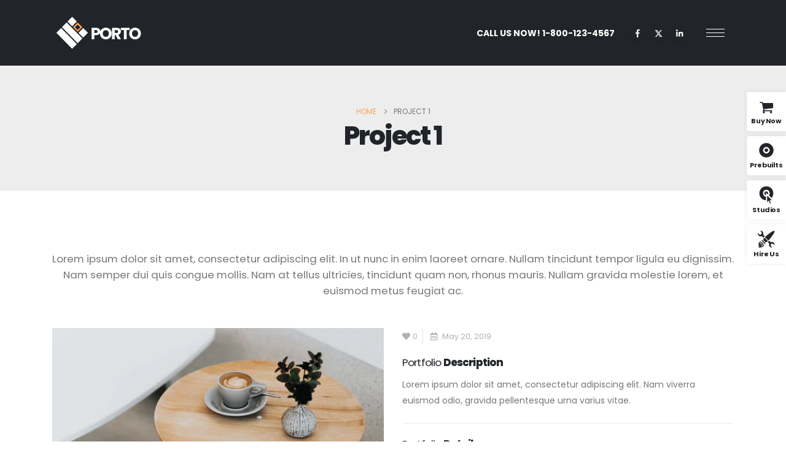

--- FILE ---
content_type: text/html; charset=UTF-8
request_url: https://www.portotheme.com/wordpress/porto/architecture/portfolio/project-1/
body_size: 19580
content:
	<!DOCTYPE html>
	<html class=""  dir="ltr" lang="en-US" prefix="og: https://ogp.me/ns#">
	<head><meta http-equiv="Content-Type" content="text/html; charset=UTF-8" /><script>if(navigator.userAgent.match(/MSIE|Internet Explorer/i)||navigator.userAgent.match(/Trident\/7\..*?rv:11/i)){var href=document.location.href;if(!href.match(/[?&]nowprocket/)){if(href.indexOf("?")==-1){if(href.indexOf("#")==-1){document.location.href=href+"?nowprocket=1"}else{document.location.href=href.replace("#","?nowprocket=1#")}}else{if(href.indexOf("#")==-1){document.location.href=href+"&nowprocket=1"}else{document.location.href=href.replace("#","&nowprocket=1#")}}}}</script><script>(()=>{class RocketLazyLoadScripts{constructor(){this.v="2.0.4",this.userEvents=["keydown","keyup","mousedown","mouseup","mousemove","mouseover","mouseout","touchmove","touchstart","touchend","touchcancel","wheel","click","dblclick","input"],this.attributeEvents=["onblur","onclick","oncontextmenu","ondblclick","onfocus","onmousedown","onmouseenter","onmouseleave","onmousemove","onmouseout","onmouseover","onmouseup","onmousewheel","onscroll","onsubmit"]}async t(){this.i(),this.o(),/iP(ad|hone)/.test(navigator.userAgent)&&this.h(),this.u(),this.l(this),this.m(),this.k(this),this.p(this),this._(),await Promise.all([this.R(),this.L()]),this.lastBreath=Date.now(),this.S(this),this.P(),this.D(),this.O(),this.M(),await this.C(this.delayedScripts.normal),await this.C(this.delayedScripts.defer),await this.C(this.delayedScripts.async),await this.T(),await this.F(),await this.j(),await this.A(),window.dispatchEvent(new Event("rocket-allScriptsLoaded")),this.everythingLoaded=!0,this.lastTouchEnd&&await new Promise(t=>setTimeout(t,500-Date.now()+this.lastTouchEnd)),this.I(),this.H(),this.U(),this.W()}i(){this.CSPIssue=sessionStorage.getItem("rocketCSPIssue"),document.addEventListener("securitypolicyviolation",t=>{this.CSPIssue||"script-src-elem"!==t.violatedDirective||"data"!==t.blockedURI||(this.CSPIssue=!0,sessionStorage.setItem("rocketCSPIssue",!0))},{isRocket:!0})}o(){window.addEventListener("pageshow",t=>{this.persisted=t.persisted,this.realWindowLoadedFired=!0},{isRocket:!0}),window.addEventListener("pagehide",()=>{this.onFirstUserAction=null},{isRocket:!0})}h(){let t;function e(e){t=e}window.addEventListener("touchstart",e,{isRocket:!0}),window.addEventListener("touchend",function i(o){o.changedTouches[0]&&t.changedTouches[0]&&Math.abs(o.changedTouches[0].pageX-t.changedTouches[0].pageX)<10&&Math.abs(o.changedTouches[0].pageY-t.changedTouches[0].pageY)<10&&o.timeStamp-t.timeStamp<200&&(window.removeEventListener("touchstart",e,{isRocket:!0}),window.removeEventListener("touchend",i,{isRocket:!0}),"INPUT"===o.target.tagName&&"text"===o.target.type||(o.target.dispatchEvent(new TouchEvent("touchend",{target:o.target,bubbles:!0})),o.target.dispatchEvent(new MouseEvent("mouseover",{target:o.target,bubbles:!0})),o.target.dispatchEvent(new PointerEvent("click",{target:o.target,bubbles:!0,cancelable:!0,detail:1,clientX:o.changedTouches[0].clientX,clientY:o.changedTouches[0].clientY})),event.preventDefault()))},{isRocket:!0})}q(t){this.userActionTriggered||("mousemove"!==t.type||this.firstMousemoveIgnored?"keyup"===t.type||"mouseover"===t.type||"mouseout"===t.type||(this.userActionTriggered=!0,this.onFirstUserAction&&this.onFirstUserAction()):this.firstMousemoveIgnored=!0),"click"===t.type&&t.preventDefault(),t.stopPropagation(),t.stopImmediatePropagation(),"touchstart"===this.lastEvent&&"touchend"===t.type&&(this.lastTouchEnd=Date.now()),"click"===t.type&&(this.lastTouchEnd=0),this.lastEvent=t.type,t.composedPath&&t.composedPath()[0].getRootNode()instanceof ShadowRoot&&(t.rocketTarget=t.composedPath()[0]),this.savedUserEvents.push(t)}u(){this.savedUserEvents=[],this.userEventHandler=this.q.bind(this),this.userEvents.forEach(t=>window.addEventListener(t,this.userEventHandler,{passive:!1,isRocket:!0})),document.addEventListener("visibilitychange",this.userEventHandler,{isRocket:!0})}U(){this.userEvents.forEach(t=>window.removeEventListener(t,this.userEventHandler,{passive:!1,isRocket:!0})),document.removeEventListener("visibilitychange",this.userEventHandler,{isRocket:!0}),this.savedUserEvents.forEach(t=>{(t.rocketTarget||t.target).dispatchEvent(new window[t.constructor.name](t.type,t))})}m(){const t="return false",e=Array.from(this.attributeEvents,t=>"data-rocket-"+t),i="["+this.attributeEvents.join("],[")+"]",o="[data-rocket-"+this.attributeEvents.join("],[data-rocket-")+"]",s=(e,i,o)=>{o&&o!==t&&(e.setAttribute("data-rocket-"+i,o),e["rocket"+i]=new Function("event",o),e.setAttribute(i,t))};new MutationObserver(t=>{for(const n of t)"attributes"===n.type&&(n.attributeName.startsWith("data-rocket-")||this.everythingLoaded?n.attributeName.startsWith("data-rocket-")&&this.everythingLoaded&&this.N(n.target,n.attributeName.substring(12)):s(n.target,n.attributeName,n.target.getAttribute(n.attributeName))),"childList"===n.type&&n.addedNodes.forEach(t=>{if(t.nodeType===Node.ELEMENT_NODE)if(this.everythingLoaded)for(const i of[t,...t.querySelectorAll(o)])for(const t of i.getAttributeNames())e.includes(t)&&this.N(i,t.substring(12));else for(const e of[t,...t.querySelectorAll(i)])for(const t of e.getAttributeNames())this.attributeEvents.includes(t)&&s(e,t,e.getAttribute(t))})}).observe(document,{subtree:!0,childList:!0,attributeFilter:[...this.attributeEvents,...e]})}I(){this.attributeEvents.forEach(t=>{document.querySelectorAll("[data-rocket-"+t+"]").forEach(e=>{this.N(e,t)})})}N(t,e){const i=t.getAttribute("data-rocket-"+e);i&&(t.setAttribute(e,i),t.removeAttribute("data-rocket-"+e))}k(t){Object.defineProperty(HTMLElement.prototype,"onclick",{get(){return this.rocketonclick||null},set(e){this.rocketonclick=e,this.setAttribute(t.everythingLoaded?"onclick":"data-rocket-onclick","this.rocketonclick(event)")}})}S(t){function e(e,i){let o=e[i];e[i]=null,Object.defineProperty(e,i,{get:()=>o,set(s){t.everythingLoaded?o=s:e["rocket"+i]=o=s}})}e(document,"onreadystatechange"),e(window,"onload"),e(window,"onpageshow");try{Object.defineProperty(document,"readyState",{get:()=>t.rocketReadyState,set(e){t.rocketReadyState=e},configurable:!0}),document.readyState="loading"}catch(t){console.log("WPRocket DJE readyState conflict, bypassing")}}l(t){this.originalAddEventListener=EventTarget.prototype.addEventListener,this.originalRemoveEventListener=EventTarget.prototype.removeEventListener,this.savedEventListeners=[],EventTarget.prototype.addEventListener=function(e,i,o){o&&o.isRocket||!t.B(e,this)&&!t.userEvents.includes(e)||t.B(e,this)&&!t.userActionTriggered||e.startsWith("rocket-")||t.everythingLoaded?t.originalAddEventListener.call(this,e,i,o):(t.savedEventListeners.push({target:this,remove:!1,type:e,func:i,options:o}),"mouseenter"!==e&&"mouseleave"!==e||t.originalAddEventListener.call(this,e,t.savedUserEvents.push,o))},EventTarget.prototype.removeEventListener=function(e,i,o){o&&o.isRocket||!t.B(e,this)&&!t.userEvents.includes(e)||t.B(e,this)&&!t.userActionTriggered||e.startsWith("rocket-")||t.everythingLoaded?t.originalRemoveEventListener.call(this,e,i,o):t.savedEventListeners.push({target:this,remove:!0,type:e,func:i,options:o})}}J(t,e){this.savedEventListeners=this.savedEventListeners.filter(i=>{let o=i.type,s=i.target||window;return e!==o||t!==s||(this.B(o,s)&&(i.type="rocket-"+o),this.$(i),!1)})}H(){EventTarget.prototype.addEventListener=this.originalAddEventListener,EventTarget.prototype.removeEventListener=this.originalRemoveEventListener,this.savedEventListeners.forEach(t=>this.$(t))}$(t){t.remove?this.originalRemoveEventListener.call(t.target,t.type,t.func,t.options):this.originalAddEventListener.call(t.target,t.type,t.func,t.options)}p(t){let e;function i(e){return t.everythingLoaded?e:e.split(" ").map(t=>"load"===t||t.startsWith("load.")?"rocket-jquery-load":t).join(" ")}function o(o){function s(e){const s=o.fn[e];o.fn[e]=o.fn.init.prototype[e]=function(){return this[0]===window&&t.userActionTriggered&&("string"==typeof arguments[0]||arguments[0]instanceof String?arguments[0]=i(arguments[0]):"object"==typeof arguments[0]&&Object.keys(arguments[0]).forEach(t=>{const e=arguments[0][t];delete arguments[0][t],arguments[0][i(t)]=e})),s.apply(this,arguments),this}}if(o&&o.fn&&!t.allJQueries.includes(o)){const e={DOMContentLoaded:[],"rocket-DOMContentLoaded":[]};for(const t in e)document.addEventListener(t,()=>{e[t].forEach(t=>t())},{isRocket:!0});o.fn.ready=o.fn.init.prototype.ready=function(i){function s(){parseInt(o.fn.jquery)>2?setTimeout(()=>i.bind(document)(o)):i.bind(document)(o)}return"function"==typeof i&&(t.realDomReadyFired?!t.userActionTriggered||t.fauxDomReadyFired?s():e["rocket-DOMContentLoaded"].push(s):e.DOMContentLoaded.push(s)),o([])},s("on"),s("one"),s("off"),t.allJQueries.push(o)}e=o}t.allJQueries=[],o(window.jQuery),Object.defineProperty(window,"jQuery",{get:()=>e,set(t){o(t)}})}P(){const t=new Map;document.write=document.writeln=function(e){const i=document.currentScript,o=document.createRange(),s=i.parentElement;let n=t.get(i);void 0===n&&(n=i.nextSibling,t.set(i,n));const c=document.createDocumentFragment();o.setStart(c,0),c.appendChild(o.createContextualFragment(e)),s.insertBefore(c,n)}}async R(){return new Promise(t=>{this.userActionTriggered?t():this.onFirstUserAction=t})}async L(){return new Promise(t=>{document.addEventListener("DOMContentLoaded",()=>{this.realDomReadyFired=!0,t()},{isRocket:!0})})}async j(){return this.realWindowLoadedFired?Promise.resolve():new Promise(t=>{window.addEventListener("load",t,{isRocket:!0})})}M(){this.pendingScripts=[];this.scriptsMutationObserver=new MutationObserver(t=>{for(const e of t)e.addedNodes.forEach(t=>{"SCRIPT"!==t.tagName||t.noModule||t.isWPRocket||this.pendingScripts.push({script:t,promise:new Promise(e=>{const i=()=>{const i=this.pendingScripts.findIndex(e=>e.script===t);i>=0&&this.pendingScripts.splice(i,1),e()};t.addEventListener("load",i,{isRocket:!0}),t.addEventListener("error",i,{isRocket:!0}),setTimeout(i,1e3)})})})}),this.scriptsMutationObserver.observe(document,{childList:!0,subtree:!0})}async F(){await this.X(),this.pendingScripts.length?(await this.pendingScripts[0].promise,await this.F()):this.scriptsMutationObserver.disconnect()}D(){this.delayedScripts={normal:[],async:[],defer:[]},document.querySelectorAll("script[type$=rocketlazyloadscript]").forEach(t=>{t.hasAttribute("data-rocket-src")?t.hasAttribute("async")&&!1!==t.async?this.delayedScripts.async.push(t):t.hasAttribute("defer")&&!1!==t.defer||"module"===t.getAttribute("data-rocket-type")?this.delayedScripts.defer.push(t):this.delayedScripts.normal.push(t):this.delayedScripts.normal.push(t)})}async _(){await this.L();let t=[];document.querySelectorAll("script[type$=rocketlazyloadscript][data-rocket-src]").forEach(e=>{let i=e.getAttribute("data-rocket-src");if(i&&!i.startsWith("data:")){i.startsWith("//")&&(i=location.protocol+i);try{const o=new URL(i).origin;o!==location.origin&&t.push({src:o,crossOrigin:e.crossOrigin||"module"===e.getAttribute("data-rocket-type")})}catch(t){}}}),t=[...new Map(t.map(t=>[JSON.stringify(t),t])).values()],this.Y(t,"preconnect")}async G(t){if(await this.K(),!0!==t.noModule||!("noModule"in HTMLScriptElement.prototype))return new Promise(e=>{let i;function o(){(i||t).setAttribute("data-rocket-status","executed"),e()}try{if(navigator.userAgent.includes("Firefox/")||""===navigator.vendor||this.CSPIssue)i=document.createElement("script"),[...t.attributes].forEach(t=>{let e=t.nodeName;"type"!==e&&("data-rocket-type"===e&&(e="type"),"data-rocket-src"===e&&(e="src"),i.setAttribute(e,t.nodeValue))}),t.text&&(i.text=t.text),t.nonce&&(i.nonce=t.nonce),i.hasAttribute("src")?(i.addEventListener("load",o,{isRocket:!0}),i.addEventListener("error",()=>{i.setAttribute("data-rocket-status","failed-network"),e()},{isRocket:!0}),setTimeout(()=>{i.isConnected||e()},1)):(i.text=t.text,o()),i.isWPRocket=!0,t.parentNode.replaceChild(i,t);else{const i=t.getAttribute("data-rocket-type"),s=t.getAttribute("data-rocket-src");i?(t.type=i,t.removeAttribute("data-rocket-type")):t.removeAttribute("type"),t.addEventListener("load",o,{isRocket:!0}),t.addEventListener("error",i=>{this.CSPIssue&&i.target.src.startsWith("data:")?(console.log("WPRocket: CSP fallback activated"),t.removeAttribute("src"),this.G(t).then(e)):(t.setAttribute("data-rocket-status","failed-network"),e())},{isRocket:!0}),s?(t.fetchPriority="high",t.removeAttribute("data-rocket-src"),t.src=s):t.src="data:text/javascript;base64,"+window.btoa(unescape(encodeURIComponent(t.text)))}}catch(i){t.setAttribute("data-rocket-status","failed-transform"),e()}});t.setAttribute("data-rocket-status","skipped")}async C(t){const e=t.shift();return e?(e.isConnected&&await this.G(e),this.C(t)):Promise.resolve()}O(){this.Y([...this.delayedScripts.normal,...this.delayedScripts.defer,...this.delayedScripts.async],"preload")}Y(t,e){this.trash=this.trash||[];let i=!0;var o=document.createDocumentFragment();t.forEach(t=>{const s=t.getAttribute&&t.getAttribute("data-rocket-src")||t.src;if(s&&!s.startsWith("data:")){const n=document.createElement("link");n.href=s,n.rel=e,"preconnect"!==e&&(n.as="script",n.fetchPriority=i?"high":"low"),t.getAttribute&&"module"===t.getAttribute("data-rocket-type")&&(n.crossOrigin=!0),t.crossOrigin&&(n.crossOrigin=t.crossOrigin),t.integrity&&(n.integrity=t.integrity),t.nonce&&(n.nonce=t.nonce),o.appendChild(n),this.trash.push(n),i=!1}}),document.head.appendChild(o)}W(){this.trash.forEach(t=>t.remove())}async T(){try{document.readyState="interactive"}catch(t){}this.fauxDomReadyFired=!0;try{await this.K(),this.J(document,"readystatechange"),document.dispatchEvent(new Event("rocket-readystatechange")),await this.K(),document.rocketonreadystatechange&&document.rocketonreadystatechange(),await this.K(),this.J(document,"DOMContentLoaded"),document.dispatchEvent(new Event("rocket-DOMContentLoaded")),await this.K(),this.J(window,"DOMContentLoaded"),window.dispatchEvent(new Event("rocket-DOMContentLoaded"))}catch(t){console.error(t)}}async A(){try{document.readyState="complete"}catch(t){}try{await this.K(),this.J(document,"readystatechange"),document.dispatchEvent(new Event("rocket-readystatechange")),await this.K(),document.rocketonreadystatechange&&document.rocketonreadystatechange(),await this.K(),this.J(window,"load"),window.dispatchEvent(new Event("rocket-load")),await this.K(),window.rocketonload&&window.rocketonload(),await this.K(),this.allJQueries.forEach(t=>t(window).trigger("rocket-jquery-load")),await this.K(),this.J(window,"pageshow");const t=new Event("rocket-pageshow");t.persisted=this.persisted,window.dispatchEvent(t),await this.K(),window.rocketonpageshow&&window.rocketonpageshow({persisted:this.persisted})}catch(t){console.error(t)}}async K(){Date.now()-this.lastBreath>45&&(await this.X(),this.lastBreath=Date.now())}async X(){return document.hidden?new Promise(t=>setTimeout(t)):new Promise(t=>requestAnimationFrame(t))}B(t,e){return e===document&&"readystatechange"===t||(e===document&&"DOMContentLoaded"===t||(e===window&&"DOMContentLoaded"===t||(e===window&&"load"===t||e===window&&"pageshow"===t)))}static run(){(new RocketLazyLoadScripts).t()}}RocketLazyLoadScripts.run()})();</script>
		<meta http-equiv="X-UA-Compatible" content="IE=edge" />
		
		<meta name="viewport" content="width=device-width, initial-scale=1, minimum-scale=1" />

		<link rel="profile" href="https://gmpg.org/xfn/11" />
		<link rel="pingback" href="https://www.portotheme.com/wordpress/porto/architecture/xmlrpc.php" />
		<title>Project 1 - Architecture &amp; Interior Design</title>
	<style>img:is([sizes="auto" i], [sizes^="auto," i]) { contain-intrinsic-size: 3000px 1500px }</style>
	
		<!-- All in One SEO 4.8.8 - aioseo.com -->
	<meta name="description" content="Lorem ipsum dolor sit amet, consectetur adipiscing eli blandit massa im." />
	<meta name="robots" content="max-image-preview:large" />
	<link rel="canonical" href="https://www.portotheme.com/wordpress/porto/architecture/portfolio/project-1/" />
	<meta name="generator" content="All in One SEO (AIOSEO) 4.8.8" />
		<meta property="og:locale" content="en_US" />
		<meta property="og:site_name" content="Architecture &amp; Interior Design - Porto Wordpress Demo site" />
		<meta property="og:type" content="article" />
		<meta property="og:title" content="Project 1 - Architecture &amp; Interior Design" />
		<meta property="og:description" content="Lorem ipsum dolor sit amet, consectetur adipiscing eli blandit massa im." />
		<meta property="og:url" content="https://www.portotheme.com/wordpress/porto/architecture/portfolio/project-1/" />
		<meta property="article:published_time" content="2019-05-20T18:41:14+00:00" />
		<meta property="article:modified_time" content="2023-12-12T13:23:48+00:00" />
		<meta name="twitter:card" content="summary_large_image" />
		<meta name="twitter:title" content="Project 1 - Architecture &amp; Interior Design" />
		<meta name="twitter:description" content="Lorem ipsum dolor sit amet, consectetur adipiscing eli blandit massa im." />
		<script type="application/ld+json" class="aioseo-schema">
			{"@context":"https:\/\/schema.org","@graph":[{"@type":"BreadcrumbList","@id":"https:\/\/www.portotheme.com\/wordpress\/porto\/architecture\/portfolio\/project-1\/#breadcrumblist","itemListElement":[{"@type":"ListItem","@id":"https:\/\/www.portotheme.com\/wordpress\/porto\/architecture#listItem","position":1,"name":"Home","item":"https:\/\/www.portotheme.com\/wordpress\/porto\/architecture","nextItem":{"@type":"ListItem","@id":"https:\/\/www.portotheme.com\/wordpress\/porto\/architecture\/portfolio\/#listItem","name":"Portfolios"}},{"@type":"ListItem","@id":"https:\/\/www.portotheme.com\/wordpress\/porto\/architecture\/portfolio\/#listItem","position":2,"name":"Portfolios","item":"https:\/\/www.portotheme.com\/wordpress\/porto\/architecture\/portfolio\/","nextItem":{"@type":"ListItem","@id":"https:\/\/www.portotheme.com\/wordpress\/porto\/architecture\/portfolio_skill\/design\/#listItem","name":"Design"},"previousItem":{"@type":"ListItem","@id":"https:\/\/www.portotheme.com\/wordpress\/porto\/architecture#listItem","name":"Home"}},{"@type":"ListItem","@id":"https:\/\/www.portotheme.com\/wordpress\/porto\/architecture\/portfolio_skill\/design\/#listItem","position":3,"name":"Design","item":"https:\/\/www.portotheme.com\/wordpress\/porto\/architecture\/portfolio_skill\/design\/","nextItem":{"@type":"ListItem","@id":"https:\/\/www.portotheme.com\/wordpress\/porto\/architecture\/portfolio\/project-1\/#listItem","name":"Project 1"},"previousItem":{"@type":"ListItem","@id":"https:\/\/www.portotheme.com\/wordpress\/porto\/architecture\/portfolio\/#listItem","name":"Portfolios"}},{"@type":"ListItem","@id":"https:\/\/www.portotheme.com\/wordpress\/porto\/architecture\/portfolio\/project-1\/#listItem","position":4,"name":"Project 1","previousItem":{"@type":"ListItem","@id":"https:\/\/www.portotheme.com\/wordpress\/porto\/architecture\/portfolio_skill\/design\/#listItem","name":"Design"}}]},{"@type":"Organization","@id":"https:\/\/www.portotheme.com\/wordpress\/porto\/architecture\/#organization","name":"Architecture & Interior Design","description":"Porto Wordpress Demo site","url":"https:\/\/www.portotheme.com\/wordpress\/porto\/architecture\/"},{"@type":"WebPage","@id":"https:\/\/www.portotheme.com\/wordpress\/porto\/architecture\/portfolio\/project-1\/#webpage","url":"https:\/\/www.portotheme.com\/wordpress\/porto\/architecture\/portfolio\/project-1\/","name":"Project 1 - Architecture & Interior Design","description":"Lorem ipsum dolor sit amet, consectetur adipiscing eli blandit massa im.","inLanguage":"en-US","isPartOf":{"@id":"https:\/\/www.portotheme.com\/wordpress\/porto\/architecture\/#website"},"breadcrumb":{"@id":"https:\/\/www.portotheme.com\/wordpress\/porto\/architecture\/portfolio\/project-1\/#breadcrumblist"},"image":{"@type":"ImageObject","url":"https:\/\/www.portotheme.com\/wordpress\/porto\/architecture\/wp-content\/uploads\/sites\/56\/2019\/05\/project-1.jpg","@id":"https:\/\/www.portotheme.com\/wordpress\/porto\/architecture\/portfolio\/project-1\/#mainImage","width":515,"height":380},"primaryImageOfPage":{"@id":"https:\/\/www.portotheme.com\/wordpress\/porto\/architecture\/portfolio\/project-1\/#mainImage"},"datePublished":"2019-05-20T18:41:14+00:00","dateModified":"2023-12-12T13:23:48+00:00"},{"@type":"WebSite","@id":"https:\/\/www.portotheme.com\/wordpress\/porto\/architecture\/#website","url":"https:\/\/www.portotheme.com\/wordpress\/porto\/architecture\/","name":"Architecture & Interior Design","description":"Porto Wordpress Demo site","inLanguage":"en-US","publisher":{"@id":"https:\/\/www.portotheme.com\/wordpress\/porto\/architecture\/#organization"}}]}
		</script>
		<!-- All in One SEO -->

<meta content="Porto is the best Multipurpose or WooCommerce WordPress theme. They are well-designed and top performance score sites. By using them, you can build the fantastic site easily." name="description" /><link rel="alternate" type="application/rss+xml" title="Architecture &amp; Interior Design &raquo; Feed" href="https://www.portotheme.com/wordpress/porto/architecture/feed/" />
<link rel="alternate" type="application/rss+xml" title="Architecture &amp; Interior Design &raquo; Comments Feed" href="https://www.portotheme.com/wordpress/porto/architecture/comments/feed/" />
<link rel="alternate" type="application/rss+xml" title="Architecture &amp; Interior Design &raquo; Project 1 Comments Feed" href="https://www.portotheme.com/wordpress/porto/architecture/portfolio/project-1/feed/" />
		<link rel="shortcut icon" href="//www.portotheme.com/wordpress/porto/architecture/wp-content/themes/porto/images/logo/favicon.ico" type="image/x-icon" />
				<link rel="apple-touch-icon" href="//www.portotheme.com/wordpress/porto/architecture/wp-content/themes/porto/images/logo/apple-touch-icon.png" />
				<link rel="apple-touch-icon" sizes="120x120" href="//www.portotheme.com/wordpress/porto/architecture/wp-content/themes/porto/images/logo/apple-touch-icon_120x120.png" />
				<link rel="apple-touch-icon" sizes="76x76" href="//www.portotheme.com/wordpress/porto/architecture/wp-content/themes/porto/images/logo/apple-touch-icon_76x76.png" />
				<link rel="apple-touch-icon" sizes="152x152" href="//www.portotheme.com/wordpress/porto/architecture/wp-content/themes/porto/images/logo/apple-touch-icon_152x152.png" />
		<link rel="preload" href="https://www.portotheme.com/wordpress/porto/architecture/wp-content/themes/porto/fonts/porto-font/porto.woff2" as="font" type="font/woff2" crossorigin fetchpriority="high"/>		<!-- This site uses the Google Analytics by MonsterInsights plugin v9.11.1 - Using Analytics tracking - https://www.monsterinsights.com/ -->
							<script type="rocketlazyloadscript" data-rocket-src="//www.googletagmanager.com/gtag/js?id=G-4YY91NHXP7"  data-cfasync="false" data-wpfc-render="false" async></script>
			<script type="rocketlazyloadscript" data-cfasync="false" data-wpfc-render="false">
				var mi_version = '9.11.1';
				var mi_track_user = true;
				var mi_no_track_reason = '';
								var MonsterInsightsDefaultLocations = {"page_location":"https:\/\/www.portotheme.com\/wordpress\/porto\/architecture\/portfolio\/project-1\/"};
								if ( typeof MonsterInsightsPrivacyGuardFilter === 'function' ) {
					var MonsterInsightsLocations = (typeof MonsterInsightsExcludeQuery === 'object') ? MonsterInsightsPrivacyGuardFilter( MonsterInsightsExcludeQuery ) : MonsterInsightsPrivacyGuardFilter( MonsterInsightsDefaultLocations );
				} else {
					var MonsterInsightsLocations = (typeof MonsterInsightsExcludeQuery === 'object') ? MonsterInsightsExcludeQuery : MonsterInsightsDefaultLocations;
				}

								var disableStrs = [
										'ga-disable-G-4YY91NHXP7',
									];

				/* Function to detect opted out users */
				function __gtagTrackerIsOptedOut() {
					for (var index = 0; index < disableStrs.length; index++) {
						if (document.cookie.indexOf(disableStrs[index] + '=true') > -1) {
							return true;
						}
					}

					return false;
				}

				/* Disable tracking if the opt-out cookie exists. */
				if (__gtagTrackerIsOptedOut()) {
					for (var index = 0; index < disableStrs.length; index++) {
						window[disableStrs[index]] = true;
					}
				}

				/* Opt-out function */
				function __gtagTrackerOptout() {
					for (var index = 0; index < disableStrs.length; index++) {
						document.cookie = disableStrs[index] + '=true; expires=Thu, 31 Dec 2099 23:59:59 UTC; path=/';
						window[disableStrs[index]] = true;
					}
				}

				if ('undefined' === typeof gaOptout) {
					function gaOptout() {
						__gtagTrackerOptout();
					}
				}
								window.dataLayer = window.dataLayer || [];

				window.MonsterInsightsDualTracker = {
					helpers: {},
					trackers: {},
				};
				if (mi_track_user) {
					function __gtagDataLayer() {
						dataLayer.push(arguments);
					}

					function __gtagTracker(type, name, parameters) {
						if (!parameters) {
							parameters = {};
						}

						if (parameters.send_to) {
							__gtagDataLayer.apply(null, arguments);
							return;
						}

						if (type === 'event') {
														parameters.send_to = monsterinsights_frontend.v4_id;
							var hookName = name;
							if (typeof parameters['event_category'] !== 'undefined') {
								hookName = parameters['event_category'] + ':' + name;
							}

							if (typeof MonsterInsightsDualTracker.trackers[hookName] !== 'undefined') {
								MonsterInsightsDualTracker.trackers[hookName](parameters);
							} else {
								__gtagDataLayer('event', name, parameters);
							}
							
						} else {
							__gtagDataLayer.apply(null, arguments);
						}
					}

					__gtagTracker('js', new Date());
					__gtagTracker('set', {
						'developer_id.dZGIzZG': true,
											});
					if ( MonsterInsightsLocations.page_location ) {
						__gtagTracker('set', MonsterInsightsLocations);
					}
										__gtagTracker('config', 'G-4YY91NHXP7', {"forceSSL":"true","link_attribution":"true"} );
										window.gtag = __gtagTracker;										(function () {
						/* https://developers.google.com/analytics/devguides/collection/analyticsjs/ */
						/* ga and __gaTracker compatibility shim. */
						var noopfn = function () {
							return null;
						};
						var newtracker = function () {
							return new Tracker();
						};
						var Tracker = function () {
							return null;
						};
						var p = Tracker.prototype;
						p.get = noopfn;
						p.set = noopfn;
						p.send = function () {
							var args = Array.prototype.slice.call(arguments);
							args.unshift('send');
							__gaTracker.apply(null, args);
						};
						var __gaTracker = function () {
							var len = arguments.length;
							if (len === 0) {
								return;
							}
							var f = arguments[len - 1];
							if (typeof f !== 'object' || f === null || typeof f.hitCallback !== 'function') {
								if ('send' === arguments[0]) {
									var hitConverted, hitObject = false, action;
									if ('event' === arguments[1]) {
										if ('undefined' !== typeof arguments[3]) {
											hitObject = {
												'eventAction': arguments[3],
												'eventCategory': arguments[2],
												'eventLabel': arguments[4],
												'value': arguments[5] ? arguments[5] : 1,
											}
										}
									}
									if ('pageview' === arguments[1]) {
										if ('undefined' !== typeof arguments[2]) {
											hitObject = {
												'eventAction': 'page_view',
												'page_path': arguments[2],
											}
										}
									}
									if (typeof arguments[2] === 'object') {
										hitObject = arguments[2];
									}
									if (typeof arguments[5] === 'object') {
										Object.assign(hitObject, arguments[5]);
									}
									if ('undefined' !== typeof arguments[1].hitType) {
										hitObject = arguments[1];
										if ('pageview' === hitObject.hitType) {
											hitObject.eventAction = 'page_view';
										}
									}
									if (hitObject) {
										action = 'timing' === arguments[1].hitType ? 'timing_complete' : hitObject.eventAction;
										hitConverted = mapArgs(hitObject);
										__gtagTracker('event', action, hitConverted);
									}
								}
								return;
							}

							function mapArgs(args) {
								var arg, hit = {};
								var gaMap = {
									'eventCategory': 'event_category',
									'eventAction': 'event_action',
									'eventLabel': 'event_label',
									'eventValue': 'event_value',
									'nonInteraction': 'non_interaction',
									'timingCategory': 'event_category',
									'timingVar': 'name',
									'timingValue': 'value',
									'timingLabel': 'event_label',
									'page': 'page_path',
									'location': 'page_location',
									'title': 'page_title',
									'referrer' : 'page_referrer',
								};
								for (arg in args) {
																		if (!(!args.hasOwnProperty(arg) || !gaMap.hasOwnProperty(arg))) {
										hit[gaMap[arg]] = args[arg];
									} else {
										hit[arg] = args[arg];
									}
								}
								return hit;
							}

							try {
								f.hitCallback();
							} catch (ex) {
							}
						};
						__gaTracker.create = newtracker;
						__gaTracker.getByName = newtracker;
						__gaTracker.getAll = function () {
							return [];
						};
						__gaTracker.remove = noopfn;
						__gaTracker.loaded = true;
						window['__gaTracker'] = __gaTracker;
					})();
									} else {
										console.log("");
					(function () {
						function __gtagTracker() {
							return null;
						}

						window['__gtagTracker'] = __gtagTracker;
						window['gtag'] = __gtagTracker;
					})();
									}
			</script>
							<!-- / Google Analytics by MonsterInsights -->
		<style id='classic-theme-styles-inline-css'>
/*! This file is auto-generated */
.wp-block-button__link{color:#fff;background-color:#32373c;border-radius:9999px;box-shadow:none;text-decoration:none;padding:calc(.667em + 2px) calc(1.333em + 2px);font-size:1.125em}.wp-block-file__button{background:#32373c;color:#fff;text-decoration:none}
</style>
<style id='global-styles-inline-css'>
:root{--wp--preset--aspect-ratio--square: 1;--wp--preset--aspect-ratio--4-3: 4/3;--wp--preset--aspect-ratio--3-4: 3/4;--wp--preset--aspect-ratio--3-2: 3/2;--wp--preset--aspect-ratio--2-3: 2/3;--wp--preset--aspect-ratio--16-9: 16/9;--wp--preset--aspect-ratio--9-16: 9/16;--wp--preset--color--black: #000000;--wp--preset--color--cyan-bluish-gray: #abb8c3;--wp--preset--color--white: #ffffff;--wp--preset--color--pale-pink: #f78da7;--wp--preset--color--vivid-red: #cf2e2e;--wp--preset--color--luminous-vivid-orange: #ff6900;--wp--preset--color--luminous-vivid-amber: #fcb900;--wp--preset--color--light-green-cyan: #7bdcb5;--wp--preset--color--vivid-green-cyan: #00d084;--wp--preset--color--pale-cyan-blue: #8ed1fc;--wp--preset--color--vivid-cyan-blue: #0693e3;--wp--preset--color--vivid-purple: #9b51e0;--wp--preset--color--primary: var(--porto-primary-color);--wp--preset--color--secondary: var(--porto-secondary-color);--wp--preset--color--tertiary: var(--porto-tertiary-color);--wp--preset--color--quaternary: var(--porto-quaternary-color);--wp--preset--color--dark: var(--porto-dark-color);--wp--preset--color--light: var(--porto-light-color);--wp--preset--color--primary-hover: var(--porto-primary-light-5);--wp--preset--gradient--vivid-cyan-blue-to-vivid-purple: linear-gradient(135deg,rgba(6,147,227,1) 0%,rgb(155,81,224) 100%);--wp--preset--gradient--light-green-cyan-to-vivid-green-cyan: linear-gradient(135deg,rgb(122,220,180) 0%,rgb(0,208,130) 100%);--wp--preset--gradient--luminous-vivid-amber-to-luminous-vivid-orange: linear-gradient(135deg,rgba(252,185,0,1) 0%,rgba(255,105,0,1) 100%);--wp--preset--gradient--luminous-vivid-orange-to-vivid-red: linear-gradient(135deg,rgba(255,105,0,1) 0%,rgb(207,46,46) 100%);--wp--preset--gradient--very-light-gray-to-cyan-bluish-gray: linear-gradient(135deg,rgb(238,238,238) 0%,rgb(169,184,195) 100%);--wp--preset--gradient--cool-to-warm-spectrum: linear-gradient(135deg,rgb(74,234,220) 0%,rgb(151,120,209) 20%,rgb(207,42,186) 40%,rgb(238,44,130) 60%,rgb(251,105,98) 80%,rgb(254,248,76) 100%);--wp--preset--gradient--blush-light-purple: linear-gradient(135deg,rgb(255,206,236) 0%,rgb(152,150,240) 100%);--wp--preset--gradient--blush-bordeaux: linear-gradient(135deg,rgb(254,205,165) 0%,rgb(254,45,45) 50%,rgb(107,0,62) 100%);--wp--preset--gradient--luminous-dusk: linear-gradient(135deg,rgb(255,203,112) 0%,rgb(199,81,192) 50%,rgb(65,88,208) 100%);--wp--preset--gradient--pale-ocean: linear-gradient(135deg,rgb(255,245,203) 0%,rgb(182,227,212) 50%,rgb(51,167,181) 100%);--wp--preset--gradient--electric-grass: linear-gradient(135deg,rgb(202,248,128) 0%,rgb(113,206,126) 100%);--wp--preset--gradient--midnight: linear-gradient(135deg,rgb(2,3,129) 0%,rgb(40,116,252) 100%);--wp--preset--font-size--small: 13px;--wp--preset--font-size--medium: 20px;--wp--preset--font-size--large: 36px;--wp--preset--font-size--x-large: 42px;--wp--preset--spacing--20: 0.44rem;--wp--preset--spacing--30: 0.67rem;--wp--preset--spacing--40: 1rem;--wp--preset--spacing--50: 1.5rem;--wp--preset--spacing--60: 2.25rem;--wp--preset--spacing--70: 3.38rem;--wp--preset--spacing--80: 5.06rem;--wp--preset--shadow--natural: 6px 6px 9px rgba(0, 0, 0, 0.2);--wp--preset--shadow--deep: 12px 12px 50px rgba(0, 0, 0, 0.4);--wp--preset--shadow--sharp: 6px 6px 0px rgba(0, 0, 0, 0.2);--wp--preset--shadow--outlined: 6px 6px 0px -3px rgba(255, 255, 255, 1), 6px 6px rgba(0, 0, 0, 1);--wp--preset--shadow--crisp: 6px 6px 0px rgba(0, 0, 0, 1);}:where(.is-layout-flex){gap: 0.5em;}:where(.is-layout-grid){gap: 0.5em;}body .is-layout-flex{display: flex;}.is-layout-flex{flex-wrap: wrap;align-items: center;}.is-layout-flex > :is(*, div){margin: 0;}body .is-layout-grid{display: grid;}.is-layout-grid > :is(*, div){margin: 0;}:where(.wp-block-columns.is-layout-flex){gap: 2em;}:where(.wp-block-columns.is-layout-grid){gap: 2em;}:where(.wp-block-post-template.is-layout-flex){gap: 1.25em;}:where(.wp-block-post-template.is-layout-grid){gap: 1.25em;}.has-black-color{color: var(--wp--preset--color--black) !important;}.has-cyan-bluish-gray-color{color: var(--wp--preset--color--cyan-bluish-gray) !important;}.has-white-color{color: var(--wp--preset--color--white) !important;}.has-pale-pink-color{color: var(--wp--preset--color--pale-pink) !important;}.has-vivid-red-color{color: var(--wp--preset--color--vivid-red) !important;}.has-luminous-vivid-orange-color{color: var(--wp--preset--color--luminous-vivid-orange) !important;}.has-luminous-vivid-amber-color{color: var(--wp--preset--color--luminous-vivid-amber) !important;}.has-light-green-cyan-color{color: var(--wp--preset--color--light-green-cyan) !important;}.has-vivid-green-cyan-color{color: var(--wp--preset--color--vivid-green-cyan) !important;}.has-pale-cyan-blue-color{color: var(--wp--preset--color--pale-cyan-blue) !important;}.has-vivid-cyan-blue-color{color: var(--wp--preset--color--vivid-cyan-blue) !important;}.has-vivid-purple-color{color: var(--wp--preset--color--vivid-purple) !important;}.has-black-background-color{background-color: var(--wp--preset--color--black) !important;}.has-cyan-bluish-gray-background-color{background-color: var(--wp--preset--color--cyan-bluish-gray) !important;}.has-white-background-color{background-color: var(--wp--preset--color--white) !important;}.has-pale-pink-background-color{background-color: var(--wp--preset--color--pale-pink) !important;}.has-vivid-red-background-color{background-color: var(--wp--preset--color--vivid-red) !important;}.has-luminous-vivid-orange-background-color{background-color: var(--wp--preset--color--luminous-vivid-orange) !important;}.has-luminous-vivid-amber-background-color{background-color: var(--wp--preset--color--luminous-vivid-amber) !important;}.has-light-green-cyan-background-color{background-color: var(--wp--preset--color--light-green-cyan) !important;}.has-vivid-green-cyan-background-color{background-color: var(--wp--preset--color--vivid-green-cyan) !important;}.has-pale-cyan-blue-background-color{background-color: var(--wp--preset--color--pale-cyan-blue) !important;}.has-vivid-cyan-blue-background-color{background-color: var(--wp--preset--color--vivid-cyan-blue) !important;}.has-vivid-purple-background-color{background-color: var(--wp--preset--color--vivid-purple) !important;}.has-black-border-color{border-color: var(--wp--preset--color--black) !important;}.has-cyan-bluish-gray-border-color{border-color: var(--wp--preset--color--cyan-bluish-gray) !important;}.has-white-border-color{border-color: var(--wp--preset--color--white) !important;}.has-pale-pink-border-color{border-color: var(--wp--preset--color--pale-pink) !important;}.has-vivid-red-border-color{border-color: var(--wp--preset--color--vivid-red) !important;}.has-luminous-vivid-orange-border-color{border-color: var(--wp--preset--color--luminous-vivid-orange) !important;}.has-luminous-vivid-amber-border-color{border-color: var(--wp--preset--color--luminous-vivid-amber) !important;}.has-light-green-cyan-border-color{border-color: var(--wp--preset--color--light-green-cyan) !important;}.has-vivid-green-cyan-border-color{border-color: var(--wp--preset--color--vivid-green-cyan) !important;}.has-pale-cyan-blue-border-color{border-color: var(--wp--preset--color--pale-cyan-blue) !important;}.has-vivid-cyan-blue-border-color{border-color: var(--wp--preset--color--vivid-cyan-blue) !important;}.has-vivid-purple-border-color{border-color: var(--wp--preset--color--vivid-purple) !important;}.has-vivid-cyan-blue-to-vivid-purple-gradient-background{background: var(--wp--preset--gradient--vivid-cyan-blue-to-vivid-purple) !important;}.has-light-green-cyan-to-vivid-green-cyan-gradient-background{background: var(--wp--preset--gradient--light-green-cyan-to-vivid-green-cyan) !important;}.has-luminous-vivid-amber-to-luminous-vivid-orange-gradient-background{background: var(--wp--preset--gradient--luminous-vivid-amber-to-luminous-vivid-orange) !important;}.has-luminous-vivid-orange-to-vivid-red-gradient-background{background: var(--wp--preset--gradient--luminous-vivid-orange-to-vivid-red) !important;}.has-very-light-gray-to-cyan-bluish-gray-gradient-background{background: var(--wp--preset--gradient--very-light-gray-to-cyan-bluish-gray) !important;}.has-cool-to-warm-spectrum-gradient-background{background: var(--wp--preset--gradient--cool-to-warm-spectrum) !important;}.has-blush-light-purple-gradient-background{background: var(--wp--preset--gradient--blush-light-purple) !important;}.has-blush-bordeaux-gradient-background{background: var(--wp--preset--gradient--blush-bordeaux) !important;}.has-luminous-dusk-gradient-background{background: var(--wp--preset--gradient--luminous-dusk) !important;}.has-pale-ocean-gradient-background{background: var(--wp--preset--gradient--pale-ocean) !important;}.has-electric-grass-gradient-background{background: var(--wp--preset--gradient--electric-grass) !important;}.has-midnight-gradient-background{background: var(--wp--preset--gradient--midnight) !important;}.has-small-font-size{font-size: var(--wp--preset--font-size--small) !important;}.has-medium-font-size{font-size: var(--wp--preset--font-size--medium) !important;}.has-large-font-size{font-size: var(--wp--preset--font-size--large) !important;}.has-x-large-font-size{font-size: var(--wp--preset--font-size--x-large) !important;}
:where(.wp-block-post-template.is-layout-flex){gap: 1.25em;}:where(.wp-block-post-template.is-layout-grid){gap: 1.25em;}
:where(.wp-block-columns.is-layout-flex){gap: 2em;}:where(.wp-block-columns.is-layout-grid){gap: 2em;}
:root :where(.wp-block-pullquote){font-size: 1.5em;line-height: 1.6;}
</style>
<link rel='stylesheet' id='porto-css-vars-css' href='https://www.portotheme.com/wordpress/porto/architecture/wp-content/uploads/sites/56/porto_styles/theme_css_vars.css' media='all' />
<link rel='stylesheet' id='js_composer_front-css' href='https://www.portotheme.com/wordpress/porto/architecture/wp-content/uploads/sites/56/porto_styles/js_composer.css' media='all' />
<link rel='stylesheet' id='bootstrap-css' href='https://www.portotheme.com/wordpress/porto/architecture/wp-content/uploads/sites/56/porto_styles/bootstrap.css' media='all' />
<link rel='stylesheet' id='porto-plugins-css' href='https://www.portotheme.com/wordpress/porto/architecture/wp-content/themes/porto/css/plugins_optimized.css' media='all' />
<link rel='stylesheet' id='porto-theme-css' href='https://www.portotheme.com/wordpress/porto/architecture/wp-content/themes/porto/css/theme.css' media='all' />
<link rel='stylesheet' id='porto-animate-css' href='https://www.portotheme.com/wordpress/porto/architecture/wp-content/themes/porto/css/part/animate.css' media='all' />
<link rel='stylesheet' id='porto-widget-tw-tweet-css' href='https://www.portotheme.com/wordpress/porto/architecture/wp-content/themes/porto/css/part/widget-tw-tweet.css' media='all' />
<link rel='stylesheet' id='porto-widget-tag-cloud-css' href='https://www.portotheme.com/wordpress/porto/architecture/wp-content/themes/porto/css/part/widget-tag-cloud.css' media='all' />
<link rel='stylesheet' id='porto-widget-follow-us-css' href='https://www.portotheme.com/wordpress/porto/architecture/wp-content/themes/porto/css/part/widget-follow-us.css' media='all' />
<link rel='stylesheet' id='porto-blog-legacy-css' href='https://www.portotheme.com/wordpress/porto/architecture/wp-content/themes/porto/css/part/blog-legacy.css' media='all' />
<link rel='stylesheet' id='porto-popup-menu-css' href='https://www.portotheme.com/wordpress/porto/architecture/wp-content/themes/porto/css/part/popup-menu.css' media='all' />
<link rel='stylesheet' id='porto-header-legacy-css' href='https://www.portotheme.com/wordpress/porto/architecture/wp-content/themes/porto/css/part/header-legacy.css' media='all' />
<link rel='stylesheet' id='porto-footer-legacy-css' href='https://www.portotheme.com/wordpress/porto/architecture/wp-content/themes/porto/css/part/footer-legacy.css' media='all' />
<link rel='stylesheet' id='porto-nav-panel-css' href='https://www.portotheme.com/wordpress/porto/architecture/wp-content/themes/porto/css/part/nav-panel.css' media='all' />
<link rel='stylesheet' id='porto-revslider-css' href='https://www.portotheme.com/wordpress/porto/architecture/wp-content/themes/porto/css/part/revslider.css' media='all' />
<link rel='stylesheet' id='porto-sitemap-css' href='https://www.portotheme.com/wordpress/porto/architecture/wp-content/themes/porto/css/part/sitemap.css' media='all' />
<link rel='stylesheet' id='porto-media-mobile-sidebar-css' href='https://www.portotheme.com/wordpress/porto/architecture/wp-content/themes/porto/css/part/media-mobile-sidebar.css' media='(max-width:991px)' />
<link rel='stylesheet' id='porto-theme-portfolio-css' href='https://www.portotheme.com/wordpress/porto/architecture/wp-content/themes/porto/css/theme_portfolio.css' media='all' />
<link rel='stylesheet' id='porto-theme-member-css' href='https://www.portotheme.com/wordpress/porto/architecture/wp-content/themes/porto/css/theme_member.css' media='all' />
<link rel='stylesheet' id='porto-theme-event-css' href='https://www.portotheme.com/wordpress/porto/architecture/wp-content/themes/porto/css/theme_event.css' media='all' />
<link rel='stylesheet' id='porto-shortcodes-css' href='https://www.portotheme.com/wordpress/porto/architecture/wp-content/uploads/sites/56/porto_styles/shortcodes.css' media='all' />
<link rel='stylesheet' id='porto-theme-wpb-css' href='https://www.portotheme.com/wordpress/porto/architecture/wp-content/themes/porto/css/theme_wpb.css' media='all' />
<link rel='stylesheet' id='porto-dynamic-style-css' href='https://www.portotheme.com/wordpress/porto/architecture/wp-content/uploads/sites/56/porto_styles/dynamic_style.css' media='all' />
<link rel='stylesheet' id='porto-style-css' href='https://www.portotheme.com/wordpress/porto/architecture/wp-content/themes/porto/style.css' media='all' />
<style id='porto-style-inline-css'>
.screen-reader-text{border:0;clip-path:inset(50%);height:1px;margin:-1px;overflow:hidden;padding:0;position:absolute;width:1px;word-wrap:normal !important;}
.side-header-narrow-bar-logo{max-width:153px}@media (min-width:992px){}.page-top .sort-source{position:static;text-align:center;margin-top:5px;border-width:0}.page-top ul.breadcrumb{-ms-flex-pack:center;justify-content:center}.page-top .page-title{font-weight:700}button,input,optgroup,select,textarea{font-family:Open Sans}@media (min-width:1440px){.container{max-width:1630px}}@media (max-width:767px){#header .header-right .share-links{display:none}}.main-content,.left-sidebar,.right-sidebar{padding-top:50px}.custom-square-1{position:absolute;top:-10px;left:-10px}.custom-square-1 rect{stroke:#FEA45A;fill:#FEA45A;fill-opacity:0;stroke-dasharray:1550;stroke-dashoffset:1550;transition:ease all 2000ms !important}.custom-transition-1 rect{transition:ease all 3s !important}.active-rs-slide .custom-square-1 rect,[data-isactiveslide="true"] .custom-square-1 rect{stroke-dashoffset:0}.custom-square-1.custom-square-1-no-pos{top:0;left:0}.custom-square-1.custom-square-top-right{right:-10px;left:auto}.tparrows:before{text-shadow:none}.hamburguer-btn .hamburguer span{background:#fff}.custom-square-1.custom-square-1-no-pos rect.appear-animation-visible{fill-opacity:1}.custom-square-1 rect.appear-animation-visible{stroke-dashoffset:0}.z-index-1{z-index:1}.z-index-2{z-index:2}@keyframes lineProgressAndFill{0%{stroke-dashoffset:1550;fill-opacity:0}75%{stroke-dashoffset:300;fill-opacity:0}100%{stroke-dashoffset:300;fill-opacity:1}}.lineProgressAndFill{animation-name:lineProgressAndFill}.full-content > .vc_column-inner{height:100%}#header .share-links a:not(:hover){background:none;color:#fff}.page-top .page-title{font-size:42px;font-weight:900;line-height:1.3}.section{padding:110px 0}.btn-style-1 > .btn,.btn.btn-style-1,.comment-form .btn{border-width:4px;text-transform:uppercase;font-size:1em;font-weight:800;padding:1rem 3rem}.custom-btn-color-1 > .btn{color:#fff !important;border-color:#43474A !important}.ourservices .porto-ultimate-content-box{padding:3.8rem 1.8rem;text-align:center;transition:border-color .3s;margin-bottom:30px}.ourservices .porto-ultimate-content-box:hover{border-color:#FEA45A !important}.ourservices svg{fill:#fff;width:88px;height:auto;transition:all .3s}.ourservices .porto-ultimate-content-box:hover svg,.ourservices svg:hover{fill:#FEA45A}@media (min-width:992px){.single-portfolio .portfolio-container > .col-lg-7,.single-portfolio .portfolio-container > .col-lg-5{width:50%}}.thumb-info.thumb-info-bottom-info-dark .thumb-info-title{background:none;padding:2.3rem}.thumb-info .thumb-info-wrapper:after{background:#FEA45A}.thumb-info .thumb-info-inner{font-size:1.2em;font-weight:700;margin-bottom:1rem}.thumb-info.thumb-info-bottom-info .thumb-info-type{font-size:.8em;line-height:1.7;text-transform:none;font-weight:400;padding-right:3rem}@media (max-width:991px){.thumb-info.thumb-info-bottom-info .thumb-info-type{padding-right:0}}#ourprojects .pagination-wrap.load-more{margin:0}#ourprojects .pagination-wrap.load-more .pagination{visibility:hidden;height:1px;overflow:hidden}.whyhireus .porto-ultimate-content-box{box-shadow:0 0 100px -27px rgba(0,0,0,0.2)}.whyhireus .vc_custom_heading em{display:block;font:normal 700 5.25em/1.2 sans-serif;font-family:inherit;color:#FEA45A;position:relative}.whyhireus .vc_custom_heading em:before{content:'+';position:absolute;top:16px;left:50%;margin-left:55px;font-size:.4em;font-weight:400}@media (min-width:1440px){.whyhireus .porto-ultimate-content-box .vc_custom_heading{margin:0 3rem;padding:0 3rem}}.custom-btn-pos-1{transform:translateY(100%);margin-top:-37px}.testimonial.testimonial-with-quotes{text-align:left;padding-left:1.5rem}.testimonial.testimonial-with-quotes blockquote p{font-family:Poppins;font-size:1.5em;line-height:1.9}.testimonial.testimonial-with-quotes .testimonial-author p{margin:0 0 0 60px;text-align:inherit}.testimonial.testimonial-with-quotes blockquote:after{content:none}.testimonial.testimonial-with-quotes blockquote:before{color:#FEA45A}.testimonial .testimonial-author strong{font-size:1.2em;line-height:1.2;font-weight:900}.single-post .right-sidebar{padding-top:71px}.comment-form .btn{text-transform:none;background:none;color:#FEA45A}.comment-form .btn:hover{background:#FEA45A;color:#fff}.widget .tagcloud a{border-radius:0}.post-item.style-7{padding:3rem;margin-top:.25rem;background:#fff;border:1px solid rgba(0,0,0,.06)}.post-item.style-7 h4{font-weight:700;margin-bottom:2rem}.post-item.style-7 .meta-author{font-size:.9em;color:#212529}.home .post-item.style-7{border:none}.member-item .thumb-info-container{display:block;padding:2rem 2rem 1.55rem;background:#fff;text-align:justify}.member-item .thumb-info-container .m-t-md{margin-top:0 !important;font-size:1.2em;font-weight:700;line-height:1.3}.mfp-content .member-overview{margin:10px -10px;padding:0}.mfp-content .member-overview .col-md-5{order:0}@media (min-width:992px){.mfp-content .member-overview .col-md-5{width:33.3333%}.mfp-content .member-overview .col-md-7{width:66.6666%}}.mfp-content .member-overview .share-links-block{text-align:center}.mfp-content .member-overview .share-links-block h5{display:none}.mfp-content .member-overview .member-image.single{margin-bottom:1rem}.share-links-block .share-links a{box-shadow:none}.mfp-content .ajax-container{max-width:900px}.member-item .thumb-info:hover .custom-square-1 rect{stroke-dashoffset:0}.porto-info-list .porto-info-list-item .fas{font-weight:900;margin-right:10px}.porto-info-list li{padding-top:.25em;padding-bottom:.25em}#contactus .logo{max-width:153px}#contactus .porto-ultimate-content-box{display:flex;flex-direction:column;justify-content:center;padding:2rem;height:100%}#contactus .form-control{background:none;border:none;border-bottom:1px solid rgba(0,0,0,0.4);color:#fff;box-shadow:none}#contactus .wpcf7-form .btn{right:55px;bottom:-22px;padding:1rem 2.4rem}#footer{border-top:1px solid #43474A}#footer .footer-bottom{padding:2rem 0}
</style>
<link rel='stylesheet' id='porto-sticky-links-css' href='https://www.portotheme.com/wordpress/porto/architecture/wp-content/plugins/porto-demo-addon/css/sticky-links.css' media='all' />
<script type="rocketlazyloadscript" data-rocket-src="https://www.portotheme.com/wordpress/porto/architecture/wp-content/plugins/google-analytics-for-wordpress/assets/js/frontend-gtag.min.js" id="monsterinsights-frontend-script-js" async data-wp-strategy="async"></script>
<script data-cfasync="false" data-wpfc-render="false" id='monsterinsights-frontend-script-js-extra'>var monsterinsights_frontend = {"js_events_tracking":"true","download_extensions":"doc,pdf,ppt,zip,xls,docx,pptx,xlsx","inbound_paths":"[{\"path\":\"\\\/go\\\/\",\"label\":\"affiliate\"},{\"path\":\"\\\/recommend\\\/\",\"label\":\"affiliate\"}]","home_url":"https:\/\/www.portotheme.com\/wordpress\/porto\/architecture","hash_tracking":"false","v4_id":"G-4YY91NHXP7"};</script>
<script type="rocketlazyloadscript"></script><link rel="https://api.w.org/" href="https://www.portotheme.com/wordpress/porto/architecture/wp-json/" /><link rel="alternate" title="JSON" type="application/json" href="https://www.portotheme.com/wordpress/porto/architecture/wp-json/wp/v2/portfolio/180" /><link rel="EditURI" type="application/rsd+xml" title="RSD" href="https://www.portotheme.com/wordpress/porto/architecture/xmlrpc.php?rsd" />
<meta name="generator" content="WordPress 6.8.3" />
<link rel='shortlink' href='https://www.portotheme.com/wordpress/porto/architecture/?p=180' />
<link rel="alternate" title="oEmbed (JSON)" type="application/json+oembed" href="https://www.portotheme.com/wordpress/porto/architecture/wp-json/oembed/1.0/embed?url=https%3A%2F%2Fwww.portotheme.com%2Fwordpress%2Fporto%2Farchitecture%2Fportfolio%2Fproject-1%2F" />
<link rel="alternate" title="oEmbed (XML)" type="text/xml+oembed" href="https://www.portotheme.com/wordpress/porto/architecture/wp-json/oembed/1.0/embed?url=https%3A%2F%2Fwww.portotheme.com%2Fwordpress%2Fporto%2Farchitecture%2Fportfolio%2Fproject-1%2F&#038;format=xml" />
		<script type="text/javascript" id="webfont-queue">
		WebFontConfig = {
			google: { families: [ 'Poppins:300,400,500,600,700,800','Shadows+Into+Light:400,700','Playfair+Display:400,700','Open+Sans:400,600,700,800&display=swap' ] }
		};
		(function(d) {
			var wf = d.createElement('script'), s = d.scripts[d.scripts.length - 1];
			wf.src = 'https://www.portotheme.com/wordpress/porto/architecture/wp-content/themes/porto/js/libs/webfont.js';
			wf.async = true;
			s.parentNode.insertBefore(wf, s);
		})(document);</script>
		<meta name="generator" content="Powered by WPBakery Page Builder - drag and drop page builder for WordPress."/>
<meta name="generator" content="Powered by Slider Revolution 6.7.28 - responsive, Mobile-Friendly Slider Plugin for WordPress with comfortable drag and drop interface." />
<script type="rocketlazyloadscript">function setREVStartSize(e){
			//window.requestAnimationFrame(function() {
				window.RSIW = window.RSIW===undefined ? window.innerWidth : window.RSIW;
				window.RSIH = window.RSIH===undefined ? window.innerHeight : window.RSIH;
				try {
					var pw = document.getElementById(e.c).parentNode.offsetWidth,
						newh;
					pw = pw===0 || isNaN(pw) || (e.l=="fullwidth" || e.layout=="fullwidth") ? window.RSIW : pw;
					e.tabw = e.tabw===undefined ? 0 : parseInt(e.tabw);
					e.thumbw = e.thumbw===undefined ? 0 : parseInt(e.thumbw);
					e.tabh = e.tabh===undefined ? 0 : parseInt(e.tabh);
					e.thumbh = e.thumbh===undefined ? 0 : parseInt(e.thumbh);
					e.tabhide = e.tabhide===undefined ? 0 : parseInt(e.tabhide);
					e.thumbhide = e.thumbhide===undefined ? 0 : parseInt(e.thumbhide);
					e.mh = e.mh===undefined || e.mh=="" || e.mh==="auto" ? 0 : parseInt(e.mh,0);
					if(e.layout==="fullscreen" || e.l==="fullscreen")
						newh = Math.max(e.mh,window.RSIH);
					else{
						e.gw = Array.isArray(e.gw) ? e.gw : [e.gw];
						for (var i in e.rl) if (e.gw[i]===undefined || e.gw[i]===0) e.gw[i] = e.gw[i-1];
						e.gh = e.el===undefined || e.el==="" || (Array.isArray(e.el) && e.el.length==0)? e.gh : e.el;
						e.gh = Array.isArray(e.gh) ? e.gh : [e.gh];
						for (var i in e.rl) if (e.gh[i]===undefined || e.gh[i]===0) e.gh[i] = e.gh[i-1];
											
						var nl = new Array(e.rl.length),
							ix = 0,
							sl;
						e.tabw = e.tabhide>=pw ? 0 : e.tabw;
						e.thumbw = e.thumbhide>=pw ? 0 : e.thumbw;
						e.tabh = e.tabhide>=pw ? 0 : e.tabh;
						e.thumbh = e.thumbhide>=pw ? 0 : e.thumbh;
						for (var i in e.rl) nl[i] = e.rl[i]<window.RSIW ? 0 : e.rl[i];
						sl = nl[0];
						for (var i in nl) if (sl>nl[i] && nl[i]>0) { sl = nl[i]; ix=i;}
						var m = pw>(e.gw[ix]+e.tabw+e.thumbw) ? 1 : (pw-(e.tabw+e.thumbw)) / (e.gw[ix]);
						newh =  (e.gh[ix] * m) + (e.tabh + e.thumbh);
					}
					var el = document.getElementById(e.c);
					if (el!==null && el) el.style.height = newh+"px";
					el = document.getElementById(e.c+"_wrapper");
					if (el!==null && el) {
						el.style.height = newh+"px";
						el.style.display = "block";
					}
				} catch(e){
					console.log("Failure at Presize of Slider:" + e)
				}
			//});
		  };</script>
<noscript><style> .wpb_animate_when_almost_visible { opacity: 1; }</style></noscript>	<meta name="generator" content="WP Rocket 3.20.1.2" data-wpr-features="wpr_delay_js wpr_defer_js wpr_desktop" /></head>
	<body class="wp-singular portfolio-template-default single single-portfolio postid-180 wp-embed-responsive wp-theme-porto full blog-56 wpb-js-composer js-comp-ver-8.5 vc_responsive">
	
	<div data-rocket-location-hash="779e49681e4bced73d8f889ac2d96935" class="page-wrapper"><!-- page wrapper -->
		
											<!-- header wrapper -->
				<div data-rocket-location-hash="5c55096bbe09aeead140485e24cafc0c" class="header-wrapper header-reveal">
										

	<header  id="header" class="header-builder">
	
	<div class="header-main"><div class="header-row container"><div class="header-col header-left">
	<div class="logo">
	<a aria-label="Site Logo" href="https://www.portotheme.com/wordpress/porto/architecture/" title="Architecture &amp; Interior Design - Porto Wordpress Demo site"  rel="home">
		<img class="img-responsive standard-logo retina-logo" width="306" height="106" src="//www.portotheme.com/wordpress/porto/architecture/wp-content/uploads/sites/56/2019/05/architecture_logo.png" alt="Architecture &amp; Interior Design" />	</a>
	</div>
	</div><div class="header-col header-right"><div class="custom-html"><a href="tel:+1234567890" class="text-color-light font-weight-bold text-decoration-none d-none d-sm-block me-2">CALL US NOW! <span class="font-weight-light">1-800-123-4567</span></a></div><div class="share-links">		<a target="_blank"  rel="nofollow noopener noreferrer" class="share-facebook" href="#" aria-label="Facebook" title="Facebook"></a>
				<a target="_blank"  rel="nofollow noopener noreferrer" class="share-twitter" href="#" aria-label="X" title="X"></a>
				<a target="_blank"  rel="nofollow noopener noreferrer" class="share-linkedin" href="#" aria-label="LinkedIn" title="LinkedIn"></a>
		</div><div class="porto-popup-menu"><button aria-label="Open Popup menu" class="hamburguer-btn"><span class="hamburguer"><span></span><span></span><span></span></span><span class="close"><span></span><span></span></span></button><ul id="menu-main-menu" class="main-menu mega-menu overlay"><li id="menu-item-10" class="menu-item menu-item-type-custom menu-item-object-custom menu-item-home menu-item-10"><a href="https://www.portotheme.com/wordpress/porto/architecture/#banner-wrapper">Home</a></li>
<li id="menu-item-11" class="menu-item menu-item-type-custom menu-item-object-custom menu-item-home menu-item-11"><a href="https://www.portotheme.com/wordpress/porto/architecture/#whoweare">Who We Are</a></li>
<li id="menu-item-12" class="menu-item menu-item-type-custom menu-item-object-custom menu-item-home menu-item-12"><a href="https://www.portotheme.com/wordpress/porto/architecture/#ourservices">Our Services</a></li>
<li id="menu-item-13" class="menu-item menu-item-type-custom menu-item-object-custom menu-item-home menu-item-13"><a href="https://www.portotheme.com/wordpress/porto/architecture/#ourprojects">Our Projects</a></li>
<li id="menu-item-14" class="menu-item menu-item-type-custom menu-item-object-custom menu-item-home menu-item-14"><a href="https://www.portotheme.com/wordpress/porto/architecture/#whyhireus">Why Hire Us</a></li>
<li id="menu-item-15" class="menu-item menu-item-type-custom menu-item-object-custom menu-item-home menu-item-15"><a href="https://www.portotheme.com/wordpress/porto/architecture/#ourblog">Our Blog</a></li>
<li id="menu-item-16" class="menu-item menu-item-type-custom menu-item-object-custom menu-item-home menu-item-16"><a href="https://www.portotheme.com/wordpress/porto/architecture/#ourteam">Our Team</a></li>
<li id="menu-item-17" class="menu-item menu-item-type-custom menu-item-object-custom menu-item-home menu-item-17"><a href="https://www.portotheme.com/wordpress/porto/architecture/#contactus">Contact Us</a></li>
<li id="menu-item-18" class="menu-item menu-item-type-custom menu-item-object-custom menu-item-18"><a target="_blank" href="https://www.portotheme.com/buynow/portowp/">Buy Porto!</a></li>
</ul></div></div></div></div>	</header>

									</div>
				<!-- end header wrapper -->
			
			
					<section data-rocket-location-hash="dc3842cdb5e85061a613aaab864c1cbd" class="page-top page-header-7">
	<div data-rocket-location-hash="0841f15ebf099eeaba6f2c7f735d0671" class="container">
	<div class="row">
		<div class="col-lg-12">
							<div class="breadcrumbs-wrap text-center">
					<ul class="breadcrumb" itemscope itemtype="https://schema.org/BreadcrumbList"><li class="home" itemprop="itemListElement" itemscope itemtype="https://schema.org/ListItem"><a itemprop="item" href="https://www.portotheme.com/wordpress/porto/architecture" title="Go to Home Page"><span itemprop="name">Home</span></a><meta itemprop="position" content="1" /><i class="delimiter delimiter-2"></i></li><li>Project 1</li></ul>				</div>
						<div class="text-center">
								<h1 class="page-title">Project 1</h1>
							</div>
					</div>
	</div>
</div>
	</section>
	
		<div data-rocket-location-hash="970d8704f9e3ecc24efa6b39c27a731c" id="main" class="column1 boxed"><!-- main -->

			<div data-rocket-location-hash="ca23f7c07336b7cf8c7766d2ffffc9d9" class="container">
			<div class="row main-content-wrap">

			<!-- main content -->
			<div class="main-content col-lg-12">

			<div class="porto-block" data-id="161"><div class="vc_row wpb_row top-row text-center porto-inner-container wpb_custom_034b39d9bc6c6b310d69e39f0ccf274f"><div class="porto-wrap-container container"><div class="row"><div class="vc_column_container col-md-12"><div class="wpb_wrapper vc_column-inner"><p style="font-size: 16.8px;text-align: center" class="vc_custom_heading vc_do_custom_heading my-5 wpb_custom_aa365bd5046e8294520b4e73732b9d15" >Lorem ipsum dolor sit amet, consectetur adipiscing elit. In ut nunc in enim laoreet ornare. Nullam tincidunt tempor ligula eu dignissim. Nam semper dui quis congue mollis.
Nam at tellus ultricies, tincidunt quam non, rhonus mauris. Nullam gravida molestie lorem, et euismod metus feugiat ac.</p></div></div></div></div></div></div>	<div class="full-width">
	</div>
	
	<div id="content" role="main" class="porto-single-page">

		
			
<article class="portfolio-full-images post-title-simple post-180 portfolio type-portfolio status-publish has-post-thumbnail hentry portfolio_skills-brand portfolio_skills-design portfolio_skills-websites">
	            <link rel="stylesheet" id="porto-thumb-info-css" href="https://www.portotheme.com/wordpress/porto/architecture/wp-content/themes/porto/css/part/thumb-info.css?ver=7.7.0" type="text/css" media="all" />             	
	<span class="vcard" style="display: none;"><span class="fn"><a href="https://www.portotheme.com/wordpress/porto/architecture/author/porto_admin/" title="Posts by Joe Doe" rel="author">Joe Doe</a></span></span><span class="updated" style="display:none">2023-12-12T13:23:48+00:00</span>
	<div class="row portfolio-container">
				<div class="col-lg-7">
							<div class="lightbox" data-plugin-options="{&quot;delegate&quot;:&quot;a.lightbox-portfolio&quot;,&quot;type&quot;:&quot;image&quot;,&quot;gallery&quot;:{&quot;enabled&quot;:true}}">
					<ul class="portfolio-list">
														<li class="portfolio-item">
									<span class="thumb-info thumb-info-centered-icons thumb-info-no-borders">
										<span class="thumb-info-wrapper">
											<img width="515" height="380" src="https://www.portotheme.com/wordpress/porto/architecture/wp-content/uploads/sites/56/2019/05/project-1.jpg" class="img-responsive" alt="" decoding="async" fetchpriority="high" srcset="https://www.portotheme.com/wordpress/porto/architecture/wp-content/uploads/sites/56/2019/05/project-1.jpg 515w, https://www.portotheme.com/wordpress/porto/architecture/wp-content/uploads/sites/56/2019/05/project-1-400x295.jpg 400w, https://www.portotheme.com/wordpress/porto/architecture/wp-content/uploads/sites/56/2019/05/project-1-367x271.jpg 367w" sizes="(max-width: 515px) 100vw, 515px" />											<span class="thumb-info-plus alternative-size"></span>
																							<span class="thumb-info-action">
												<a aria-label="Go to portfolio page" href="https://www.portotheme.com/wordpress/porto/architecture/wp-content/uploads/sites/56/2019/05/project-1.jpg" class="lightbox-portfolio">
													<span class="thumb-info-action-icon thumb-info-action-icon-light thumb-info-plus alternative-size"><!-- <i class="fas fa-search-plus"></i> --></span>
												</a>
											</span>
																					</span>
									</span>
								</li>
																<li class="portfolio-item">
									<span class="thumb-info thumb-info-centered-icons thumb-info-no-borders">
										<span class="thumb-info-wrapper">
											<img width="515" height="380" src="https://www.portotheme.com/wordpress/porto/architecture/wp-content/uploads/sites/56/2019/05/project-2.jpg" class="img-responsive" alt="" decoding="async" srcset="https://www.portotheme.com/wordpress/porto/architecture/wp-content/uploads/sites/56/2019/05/project-2.jpg 515w, https://www.portotheme.com/wordpress/porto/architecture/wp-content/uploads/sites/56/2019/05/project-2-400x295.jpg 400w, https://www.portotheme.com/wordpress/porto/architecture/wp-content/uploads/sites/56/2019/05/project-2-367x271.jpg 367w" sizes="(max-width: 515px) 100vw, 515px" />											<span class="thumb-info-plus alternative-size"></span>
																							<span class="thumb-info-action">
												<a aria-label="Go to portfolio page" href="https://www.portotheme.com/wordpress/porto/architecture/wp-content/uploads/sites/56/2019/05/project-2.jpg" class="lightbox-portfolio">
													<span class="thumb-info-action-icon thumb-info-action-icon-light thumb-info-plus alternative-size"><!-- <i class="fas fa-search-plus"></i> --></span>
												</a>
											</span>
																					</span>
									</span>
								</li>
													</ul>
				</div>
			
					</div>
		<div class="col-lg-5">
								<div data-plugin-sticky data-plugin-options="{&quot;autoInit&quot;: true, &quot;minWidth&quot;: 992, &quot;containerSelector&quot;: &quot;.portfolio-container&quot;}">
						<div class="portfolio-info m-t-none pt-none">
				<ul>
											<li>
							<span class="portfolio-like" title="Like" data-bs-tooltip data-id="180"><i class="fas fa-heart"></i>0</span>						</li>
												<li>
							<i class="far fa-calendar-alt"></i> May 20, 2019						</li>
											
									</ul>
			</div>

														<h5 class="portfolio-desc" aria-level="3">Portfolio <strong>Description</strong></h5>
				<div class="post-content m-t-sm">

					<p>Lorem ipsum dolor sit amet, consectetur adipiscing elit. Nam viverra euismod odio, gravida pellentesque urna varius vitae.</p>

				</div>

				
				
								<hr class="my-4">
			
						<h5 aria-level="4" class="portfolio-details-title m-t-md">Portfolio <strong>Details</strong></h5>
	<ul class="portfolio-details">
				<li>
				<h5><i class="fas fa-caret-right"></i>Client:</h5>
				<p>
				P-Themes								</p>
			</li>

					<li class="skill-list">
				<h5><i class="fas fa-caret-right"></i>Skills:</h5>
				<a href="https://www.portotheme.com/wordpress/porto/architecture/portfolio_skill/brand/" rel="tag">Brand</a><a href="https://www.portotheme.com/wordpress/porto/architecture/portfolio_skill/design/" rel="tag">Design</a><a href="https://www.portotheme.com/wordpress/porto/architecture/portfolio_skill/websites/" rel="tag">Websites</a>			</li>
					<li>
								<h5><i class="fas fa-caret-right"></i>Portfolio URL:</h5>
				<p><a href="https://www.portotheme.com/wordpress/porto" target="_blank" rel="noopener noreferrer">https://www.portotheme.com/wordpress/porto</a></p>
			</li>
			</ul>
	
			
						</div>
					</div>
	</div>

	<div class="">
		
			</div>

</article>

			</div>
		

</div><!-- end main content -->



	</div>
	</div>

					
				
				</div><!-- end main -->

				
				<div data-rocket-location-hash="9ed768caebfbd7b7611ab25813d125b0" class="footer-wrapper">

																												
							<div id="footer" class="footer footer-1"
>
	
	<div class="footer-bottom">
	<div class="container">
				<div class="footer-left">
						<aside id="follow-us-widget-2" class="widget follow-us">		<div class="share-links">
										<a href="#"  rel="nofollow noopener noreferrer" target="_blank" title="Facebook" class="share-facebook">Facebook</a>
								<a href="#"  rel="nofollow noopener noreferrer" target="_blank" title="X" class="share-twitter">Twitter</a>
								<a href="#"  rel="nofollow noopener noreferrer" target="_blank" title="Linkedin" class="share-linkedin">Linkedin</a>
									</div>

		</aside>		</div>
		
		
					<div class="footer-right"><span class="footer-copyright">&copy; copyright 2025. All Rights Reserved.</span></div>
			</div>
</div>
</div>
												
					
				</div>
							
					
	</div><!-- end wrapper -->
				<style id="porto-demo-addon-style">[data-wpr-lazyrender] {content-visibility: unset;}</style>
			<div data-rocket-location-hash="108c1888b19ec4179ace3cebee77752b" class="sticky-demo-wrapper">
				<div data-rocket-location-hash="733b2885cff39c91b3d382bb48a7f877" class="sticky-overlay"></div>
				<div data-rocket-location-hash="c49c21c01b0f74bedfc5b525c71ac993" class="sticky-icon-links">
					<a href="https://www.portotheme.com/buynow/portowp/" class="sticky-icon-link" target="_blank">
						<i class="porto-icon-cart"></i>
						<div><span data-text="Buy Now">Buy Now</span></div>
					</a>
					<a href="#" class="sticky-icon-link sticky-demo">
						<img src="https://www.portotheme.com/wordpress/porto/architecture/wp-content/plugins/porto-demo-addon/img/demos.png" width="24" height="24" alt="Porto Demos">
						<span>
							<svg xmlns='http://www.w3.org/2000/svg' viewBox='0 0 16 16' fill='#000'><path d='M.293.293a1 1 0 011.414 0L8 6.586 14.293.293a1 1 0 111.414 1.414L9.414 8l6.293 6.293a1 1 0 01-1.414 1.414L8 9.414l-6.293 6.293a1 1 0 01-1.414-1.414L6.586 8 .293 1.707a1 1 0 010-1.414z'/></svg>
						</span>
						<div><span data-text="Prebuilts">Prebuilts</span></div>
					</a>
					<a href="https://www.portotheme.com/wordpress/porto/studio" class="sticky-icon-link" target="_blank">
						<img src="https://www.portotheme.com/wordpress/porto/architecture/wp-content/plugins/porto-demo-addon/img/studio.png" width="28" height="28" alt="Porto Studios">
						<div><span data-text="Studios">Studios</span></div>
					</a>
					<a href="https://www.portotheme.com/customization/" class="sticky-icon-link" target="_blank">
						<img src="https://www.portotheme.com/wordpress/porto/architecture/wp-content/plugins/porto-demo-addon/img/customize.png" width="28" height="28" alt="Hire Porto Experts">
						<div><span data-text="Hire Us">Hire Us</span></div>
					</a>
				</div>
				<div data-rocket-location-hash="fc7a5c0e373881a168fde35a29d93045" class="sticky-prebuilts">
					<div data-rocket-location-hash="a17f3eff1af6e8546ae483784b1f9b50" class="load-infinite">
					</div>
					<iframe src="" sandbox="allow-scripts allow-popups allow-forms" title="Porto Prebuilt Demos" id="prebuilt-frame" width="100%" height="100%"></iframe>
				</div>
			</div>
		

		<script type="rocketlazyloadscript">
			window.RS_MODULES = window.RS_MODULES || {};
			window.RS_MODULES.modules = window.RS_MODULES.modules || {};
			window.RS_MODULES.waiting = window.RS_MODULES.waiting || [];
			window.RS_MODULES.defered = false;
			window.RS_MODULES.moduleWaiting = window.RS_MODULES.moduleWaiting || {};
			window.RS_MODULES.type = 'compiled';
		</script>
		<script type="speculationrules">
{"prefetch":[{"source":"document","where":{"and":[{"href_matches":"\/wordpress\/porto\/architecture\/*"},{"not":{"href_matches":["\/wordpress\/porto\/architecture\/wp-*.php","\/wordpress\/porto\/architecture\/wp-admin\/*","\/wordpress\/porto\/architecture\/wp-content\/uploads\/sites\/56\/*","\/wordpress\/porto\/architecture\/wp-content\/*","\/wordpress\/porto\/architecture\/wp-content\/plugins\/*","\/wordpress\/porto\/architecture\/wp-content\/themes\/porto\/*","\/wordpress\/porto\/architecture\/*\\?(.+)"]}},{"not":{"selector_matches":"a[rel~=\"nofollow\"]"}},{"not":{"selector_matches":".no-prefetch, .no-prefetch a"}}]},"eagerness":"conservative"}]}
</script>
<script type="text/html" id="wpb-modifications"> window.wpbCustomElement = 1; </script><link rel='stylesheet' id='rs-plugin-settings-css' href='//www.portotheme.com/wordpress/porto/architecture/wp-content/plugins/revslider/sr6/assets/css/rs6.css' media='all' />
<style id='rs-plugin-settings-inline-css'>
#rs-demo-id {}
</style>
<script type="rocketlazyloadscript" data-rocket-src="https://www.portotheme.com/wordpress/porto/architecture/wp-includes/js/jquery/jquery.min.js" id="jquery-core-js"></script>
<script id="porto-live-search-js-extra">
var porto_live_search = {"nonce":"fcc48e217e","sku":"SKU: ","product_tags":"Tags: "};
</script>
<script type="rocketlazyloadscript" data-rocket-src="https://www.portotheme.com/wordpress/porto/architecture/wp-content/themes/porto/inc/lib/live-search/live-search.min.js" id="porto-live-search-js" data-rocket-defer defer></script>
<script type="rocketlazyloadscript" data-rocket-src="https://www.portotheme.com/wordpress/porto/architecture/wp-includes/js/comment-reply.min.js" id="comment-reply-js" async data-wp-strategy="async"></script>
<script type="rocketlazyloadscript" data-rocket-src="https://www.portotheme.com/wordpress/porto/architecture/wp-content/plugins/js_composer/assets/js/dist/js_composer_front.min.js" id="wpb_composer_front_js-js" data-rocket-defer defer></script>
<script type="rocketlazyloadscript" data-rocket-src="https://www.portotheme.com/wordpress/porto/architecture/wp-content/themes/porto/js/bootstrap.optimized.min.js" id="bootstrap-js" data-rocket-defer defer></script>
<script type="rocketlazyloadscript" data-rocket-src="https://www.portotheme.com/wordpress/porto/architecture/wp-content/themes/porto/js/libs/jquery.cookie.min.js" id="jquery-cookie-js" data-rocket-defer defer></script>
<script type="rocketlazyloadscript" data-rocket-src="https://www.portotheme.com/wordpress/porto/architecture/wp-content/themes/porto/js/libs/owl.carousel.min.js" id="owl.carousel-js" data-rocket-defer defer></script>
<script type="rocketlazyloadscript" data-rocket-src="https://www.portotheme.com/wordpress/porto/architecture/wp-includes/js/imagesloaded.min.js" id="imagesloaded-js" data-rocket-defer defer></script>
<script type="rocketlazyloadscript" async="async" data-rocket-src="https://www.portotheme.com/wordpress/porto/architecture/wp-content/themes/porto/js/libs/jquery.magnific-popup.min.js" id="jquery-magnific-popup-js"></script>
<script type="rocketlazyloadscript" data-rocket-src="https://www.portotheme.com/wordpress/porto/architecture/wp-content/themes/porto/js/libs/jquery.scrollbar.min.js" id="jquery-scrollbar-js" data-rocket-defer defer></script>
<script id="porto-theme-js-extra">
var js_porto_vars = {"rtl":"","theme_url":"https:\/\/www.portotheme.com\/wordpress\/porto\/architecture\/wp-content\/themes\/porto","ajax_url":"https:\/\/www.portotheme.com\/wordpress\/porto\/architecture\/wp-admin\/admin-ajax.php","cart_url":"","change_logo":"","container_width":"1140","grid_gutter_width":"30","show_sticky_header":"1","show_sticky_header_tablet":"1","show_sticky_header_mobile":"1","ajax_loader_url":"\/\/www.portotheme.com\/wordpress\/porto\/architecture\/wp-content\/themes\/porto\/images\/ajax-loader@2x.gif","category_ajax":"","compare_popup":"","compare_popup_title":"","prdctfltr_ajax":"","slider_loop":"1","slider_autoplay":"1","slider_autoheight":"1","slider_speed":"5000","slider_nav":"","slider_nav_hover":"1","slider_margin":"","slider_dots":"1","slider_animatein":"","slider_animateout":"","product_thumbs_count":"4","product_zoom":"1","product_zoom_mobile":"1","product_image_popup":"1","zoom_type":"inner","zoom_scroll":"1","zoom_lens_size":"200","zoom_lens_shape":"square","zoom_contain_lens":"1","zoom_lens_border":"1","zoom_border_color":"#888888","zoom_border":"0","screen_xl":"1170","screen_xxl":"1420","mfp_counter":"%curr% of %total%","mfp_img_error":"<a href=\"%url%\">The image<\/a> could not be loaded.","mfp_ajax_error":"<a href=\"%url%\">The content<\/a> could not be loaded.","popup_close":"Close","popup_prev":"Previous","popup_next":"Next","request_error":"The requested content cannot be loaded.<br\/>Please try again later.","loader_text":"Loading...","submenu_back":"Back","porto_nonce":"9122c7f9c7","use_skeleton_screen":[],"user_edit_pages":"","quick_access":"Click to edit this element.","goto_type":"Go To the Type Builder.","legacy_mode":"1","func_url":"https:\/\/www.portotheme.com\/wordpress\/porto\/architecture\/wp-content\/plugins\/porto-functionality\/"};
</script>
<script type="rocketlazyloadscript" data-rocket-src="https://www.portotheme.com/wordpress/porto/architecture/wp-content/themes/porto/js/theme.min.js" id="porto-theme-js" data-rocket-defer defer></script>
<script type="rocketlazyloadscript" data-rocket-src="https://www.portotheme.com/wordpress/porto/architecture/wp-content/themes/porto/js/popup-menu.min.js" id="porto-popup-menu-js" data-rocket-defer defer></script>
<script type="rocketlazyloadscript" async="async" data-rocket-src="https://www.portotheme.com/wordpress/porto/architecture/wp-content/themes/porto/js/theme-async.min.js" id="porto-theme-async-js"></script>
<script type="rocketlazyloadscript" async="async" data-rocket-src="https://www.portotheme.com/wordpress/porto/architecture/wp-content/themes/porto/js/post-ajax-modal.min.js" id="porto-post-ajax-modal-js"></script>
<script type="rocketlazyloadscript" async="async" data-rocket-src="https://www.portotheme.com/wordpress/porto/architecture/wp-content/themes/porto/js/member-async.min.js" id="porto-member-async-js"></script>
<script type="rocketlazyloadscript" async="async" data-rocket-src="https://www.portotheme.com/wordpress/porto/architecture/wp-content/themes/porto/js/portfolio-async.min.js" id="porto-portfolio-async-js"></script>
<script type="rocketlazyloadscript" data-rocket-src="https://www.portotheme.com/wordpress/porto/architecture/wp-content/plugins/porto-demo-addon/js/sticky-links.js" id="porto-sticky-links-js" data-rocket-defer defer></script>
<script type="rocketlazyloadscript" data-rocket-src="https://www.portotheme.com/wordpress/porto/architecture/wp-content/themes/porto/js/libs/lazyload.min.js" id="lazyload-js" data-rocket-defer defer></script>
<script type="rocketlazyloadscript" data-rocket-src="https://www.portotheme.com/wordpress/porto/architecture/wp-content/themes/porto/js/theme-lazyload.min.js" id="porto-theme-lazyload-js" data-rocket-defer defer></script>
<script type="rocketlazyloadscript" data-rocket-src="https://www.portotheme.com/wordpress/porto/architecture/wp-content/themes/porto/js/like.min.js" id="porto-like-js" data-rocket-defer defer></script>
<script type="rocketlazyloadscript"></script><script>var rocket_beacon_data = {"ajax_url":"https:\/\/www.portotheme.com\/wordpress\/porto\/architecture\/wp-admin\/admin-ajax.php","nonce":"d43633da27","url":"https:\/\/www.portotheme.com\/wordpress\/porto\/architecture\/portfolio\/project-1","is_mobile":false,"width_threshold":1600,"height_threshold":700,"delay":500,"debug":null,"status":{"atf":true,"lrc":true,"preconnect_external_domain":true},"elements":"img, video, picture, p, main, div, li, svg, section, header, span","lrc_threshold":1800,"preconnect_external_domain_elements":["link","script","iframe"],"preconnect_external_domain_exclusions":["static.cloudflareinsights.com","rel=\"profile\"","rel=\"preconnect\"","rel=\"dns-prefetch\"","rel=\"icon\""]}</script><script data-name="wpr-wpr-beacon" src='https://www.portotheme.com/wordpress/porto/architecture/wp-content/plugins/wp-rocket/assets/js/wpr-beacon.min.js' async></script><script>(function(){function c(){var b=a.contentDocument||a.contentWindow.document;if(b){var d=b.createElement('script');d.innerHTML="window.__CF$cv$params={r:'9bf7c0743a4f02b4',t:'MTc2ODY3MjgyMg=='};var a=document.createElement('script');a.src='/cdn-cgi/challenge-platform/scripts/jsd/main.js';document.getElementsByTagName('head')[0].appendChild(a);";b.getElementsByTagName('head')[0].appendChild(d)}}if(document.body){var a=document.createElement('iframe');a.height=1;a.width=1;a.style.position='absolute';a.style.top=0;a.style.left=0;a.style.border='none';a.style.visibility='hidden';document.body.appendChild(a);if('loading'!==document.readyState)c();else if(window.addEventListener)document.addEventListener('DOMContentLoaded',c);else{var e=document.onreadystatechange||function(){};document.onreadystatechange=function(b){e(b);'loading'!==document.readyState&&(document.onreadystatechange=e,c())}}}})();</script><script defer src="https://static.cloudflareinsights.com/beacon.min.js/vcd15cbe7772f49c399c6a5babf22c1241717689176015" integrity="sha512-ZpsOmlRQV6y907TI0dKBHq9Md29nnaEIPlkf84rnaERnq6zvWvPUqr2ft8M1aS28oN72PdrCzSjY4U6VaAw1EQ==" data-cf-beacon='{"version":"2024.11.0","token":"ecd4920e43e14654b78e65dbf8311922","r":1,"server_timing":{"name":{"cfCacheStatus":true,"cfEdge":true,"cfExtPri":true,"cfL4":true,"cfOrigin":true,"cfSpeedBrain":true},"location_startswith":null}}' crossorigin="anonymous"></script>
</body>
</html>
<!-- This website is like a Rocket, isn't it? Performance optimized by WP Rocket. Learn more: https://wp-rocket.me -->